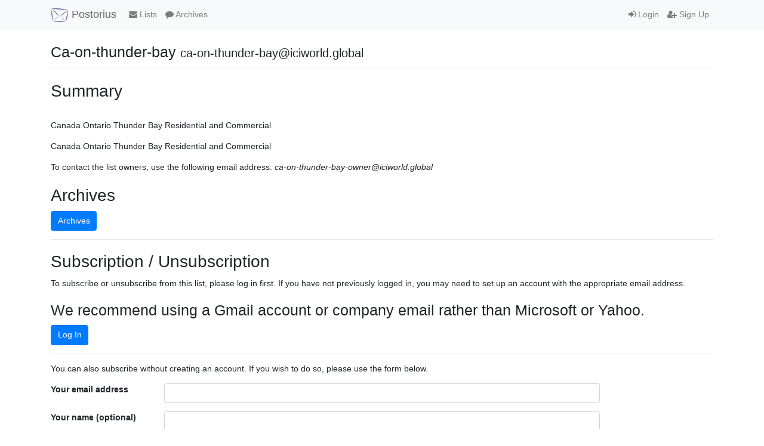

--- FILE ---
content_type: text/html; charset=utf-8
request_url: https://iciworld.global/postorius/lists/ca-on-thunder-bay.iciworld.global/
body_size: 2400
content:



<!DOCTYPE html>
<html lang="en">
<head>
    <meta charset="UTF-8">
    <meta http-equiv="X-UA-Compatible" content="IE=edge">
    <meta name="viewport" content="width=device-width, initial-scale=1">
    <title>
Info | ca-on-thunder-bay@iciworld.global - ICIWorld Global Email Listing Service
</title>
    <link rel="shortcut icon" href="/mailman3/static/postorius/img/favicon.ico">
    <link rel="stylesheet" href="/mailman3/static/postorius/libs/bootstrap/css/bootstrap.min.css">
    <link rel="stylesheet" href="/mailman3/static/django-mailman3/css/main.css">
    <link rel="stylesheet" href="/mailman3/static/postorius/css/style.css">
    <link rel="stylesheet" href="/mailman3/static/postorius/libs/fonts/font-awesome/css/font-awesome.min.css" type="text/css" media="all" />
    
    <!-- HTML5 shim and Respond.js for IE8 support of HTML5 elements and media queries -->
    <!-- WARNING: Respond.js doesn't work if you view the page via file:// -->
    <!--[if lt IE 9]>
      <script src="/mailman3/static/postorius/libs/html5shiv/html5shiv.min.js"></script>
      <script src="/mailman3/static/postorius/libs/respond/respond.min.js"></script>
    <![endif]-->
</head>
<body>
  <nav class="navbar navbar-expand-md navbar-light bg-light navbar-default">
    <div class="container">
            <div class="navbar-header">
                <button type="button" class="navbar-toggler collapsed" data-toggle="collapse" data-target="#header-nav" aria-expanded="false">
                    <span class="sr-only">Toggle navigation</span>
                    <span class="fa fa-bars"></span>
                </button>
                <a class="navbar-brand" href="/postorius/lists/"><span><img src="/mailman3/static/postorius/img/mailman_logo_small_trans.png" alt="Mailman logo"/> Postorius</span></a>
            </div>
            <div class="collapse navbar-collapse" id="header-nav">
                <ul class="nav navbar-nav mr-auto">
                    <li class="nav-item"><a href="/postorius/lists/" class="nav-link">
                        <span class="fa fa-envelope"></span>
                        Lists
                    </a></li>
                    
                    
                        <li class="nav-item"><a href="/hyperkitty/" class="nav-link">
                            <span class="fa fa-comment"></span>
                            Archives
                        </a></li>
                    
                </ul>
                <ul class="nav navbar-nav navbar-right">
                    
                        <li class="nav-item"><a class="nav-link" href="/accounts/login/?next=/postorius/lists/ca-on-thunder-bay.iciworld.global/">
                            <span class="fa fa-sign-in"></span>
                            Login
                        </a></li>
                        <li  class="nav-item"><a class="nav-link" href="/accounts/signup/?next=/postorius/lists/ca-on-thunder-bay.iciworld.global/">
                            <span class="fa fa-user-plus"></span>
                            Sign Up
                        </a></li>
                    
                </ul>
            </div>
            </div>
    </nav>

    <div class="container" role="main">
        
        

    

<header class="page-header">
    Ca-on-thunder-bay <small>ca-on-thunder-bay@iciworld.global</small>
</header>


<h2>Summary </h2>
<br>


    <p>Canada Ontario Thunder Bay Residential and Commercial</p>
    
        
          <p>Canada Ontario Thunder Bay Residential and Commercial</p>

        
    
    <p>To contact the list owners, use the following email address: <em>ca-on-thunder-bay-owner@iciworld.global</em></p>

    
    
      
        
        <h2>Archives</h2>
        <p>
          
            <a class="btn btn-primary" href="/hyperkitty/list/ca-on-thunder-bay@iciworld.global/">Archives</a>
          
        </p>
      
    

    <hr />

    
    
      <div>
        <h2>Subscription / Unsubscription</h2>
        <p>
        To subscribe or unsubscribe from this list, please log in first.
        If you have not previously logged in, you may need to set up an account
        with the appropriate email address.
        </p>
	<h3>We recommend using a Gmail account or company email rather than Microsoft or Yahoo.</h3>
        <p><a href="/accounts/login/?next=/postorius/lists/ca-on-thunder-bay.iciworld.global/" class="btn btn-primary">Log In</a></p>
      </div>
      <hr />
      <div>
        <p>
        
        You can also subscribe without creating an account.
        If you wish to do so, please use the form below.
        
        </p>
        <form action="/postorius/lists/ca-on-thunder-bay.iciworld.global/anonymous_subscribe"
              method="post" class="form-horizontal">
          




<input type="hidden" name="csrfmiddlewaretoken" value="dpGtgtxG8AxeCEcFe8dx9IGbFq94SJfncvmw7IxoZA5j43D03PC1jtLf4sQMJjxl">



    <div class="form-group  row">
        <label class="control-label font-weight-bold col-md-2"
               for="id_email">
            
                Your email address
            
        </label>
        <div class="col-md-8">
            
                <input type="text" name="email" class="form-control" required id="id_email">
            
            
        </div>
        
    </div>

    <div class="form-group  row">
        <label class="control-label font-weight-bold col-md-2"
               for="id_display_name">
            
                Your name (optional)
            
        </label>
        <div class="col-md-8">
            
                <input type="text" name="display_name" class="form-control" id="id_display_name">
            
            
        </div>
        
    </div>


    <div class="form-group">
        <div class="offset-md-2 col-md-8">
            <button class="btn btn-primary" type="submit">Subscribe</button>
        </div>
    </div>


          <p hidden>Subscribe</p>
        </form>
      </div>
    

    
    

    </div>

    <footer class="footer">
        <div class="container">
            <p class="text-center">
                <a href="https://postorius.readthedocs.org">Postorius Documentation</a>
                &bull;
                <a href="http://list.org">GNU Mailman</a>
                &bull;
                Postorius Version 1.3.8
                
            </p>
        </div>
    </footer>

    <script src="/mailman3/static/postorius/libs/jquery/jquery-3.6.0.min.js"></script>
    <script src="/mailman3/static/postorius/libs/popperjs/popper-v1.11.0.min.js"></script>
    <script src="/mailman3/static/postorius/libs/bootstrap/js/bootstrap.min.js"></script>
    <script src="/mailman3/static/django-mailman3/js/main.js"></script>
    <script src="/mailman3/static/postorius/js/script.js"></script>
    <script>
      // Add the .js-enabled class to the body so we can style the elements
      // depending on whether Javascript is enabled.
      $(document).ready(function(){
          $("body").addClass("js-enabled");
      });
    </script>
    
</body>
</html>
